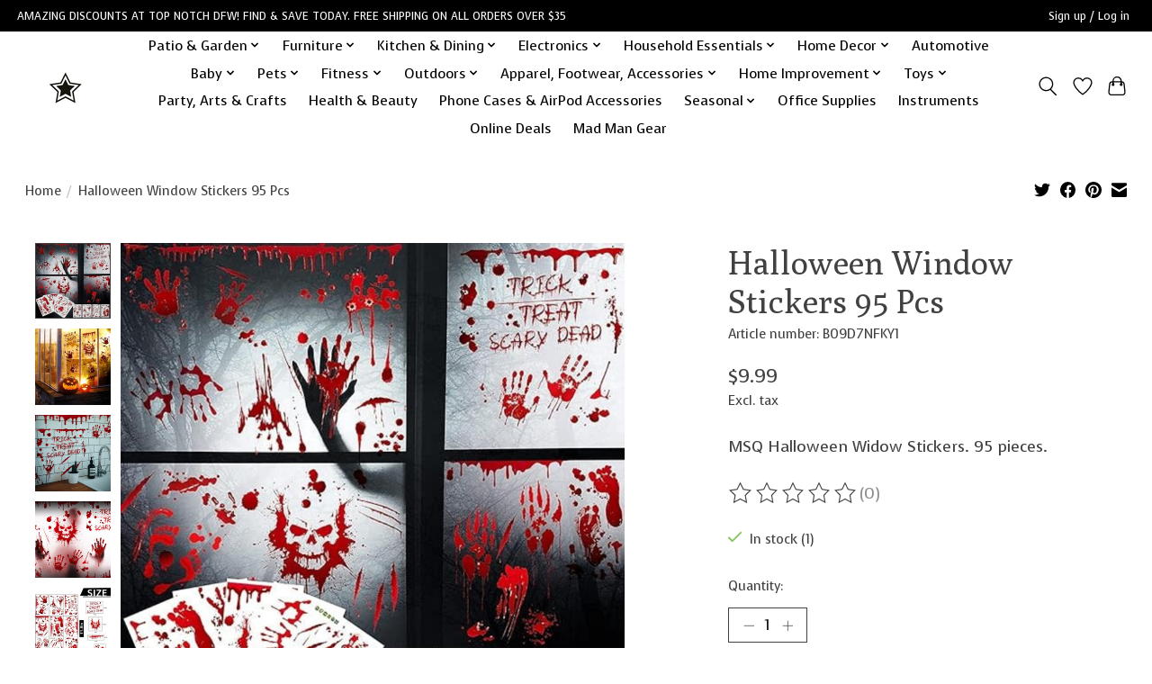

--- FILE ---
content_type: text/css; charset=UTF-8
request_url: https://cdn.shoplightspeed.com/shops/654658/themes/13296/assets/settings.css?2023122014334820210104183204
body_size: 420
content:
:root {
  --color-primary: #000000;
  --color-bg: #ffffff;
  --color-contrast-higher: #414141;
  --color-contrast-high: rgba(#414141, .75);
  --color-contrast-medium: rgba(#414141, .5);
  --color-contrast-lower: rgba(#414141, .15);
  --font-primary: Voces;
  --font-headings: Poly;
}
.color-contrast-medium {
  color: rgba(65, 65, 65, 0.5);
}
.color-contrast-low {
  color: rgba(65, 65, 65, 0.3);
}
.bg-contrast-lower, .bones__line, .s-tabs__list::after {
  background-color: rgba(65, 65, 65, 0.15);
}
.main-header__top-section {
  background-color: #000000;
  color: #ffffff;
}
.main-header__top-section .main-header__link, .main-header__top-section .main-header__link:hover {
  color: #ffffff;
}
.main-header__logo {
  height: 55px;
}
.main-header__mobile-content .main-header__logo {
  height: 41.25px;
}
.main-header__nav::before {
  height: calc(41.25px + (var(--space-xxs) *2));
}
.main-header--mobile .main-header__item:not(:last-child) {
  border-bottom: 1px solid rgba(0, 0, 0, 0.2);
}
.main-header--mobile .main-header__dropdown, .main-footer .border-top, .main-footer.border-top {
  border-top: 1px solid rgba(0, 0, 0, 0.2);
}
.btn--primary {
  background-color: #000000;
  color: #ffffff;
}
.btn--primary:hover {
  background-color: rgba(0, 0, 0, 0.65);
}
.bundle__plus {
  background-color: #000000;
  color: #ffffff;
}
body {
  background-color: #ffffff;
  color: #414141;
}
.bg {
  background-color: #ffffff;
}
.main-header:not(.main-header--transparent), .main-footer, .coming-soon {
  background-color: #ffffff;
  color: #000000;
  --color-bg: #ffffff;
}
.main-header__search-form.bg {
  background-color: #ffffff;
}
@media (min-width: 64rem) {
  .dropdown__menu, .main-header__dropdown {
    background-color: #ffffff;
  }
  .main-header__dropdown-link {
    color: #414141;
  }
}


--- FILE ---
content_type: text/javascript;charset=utf-8
request_url: https://www.topnotchdfw.net/services/stats/pageview.js?product=59357396&hash=6746
body_size: -412
content:
// SEOshop 22-01-2026 13:56:44